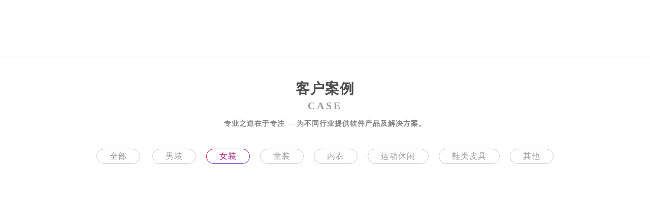

--- FILE ---
content_type: text/html
request_url: http://evangelsoft.com/pinpaikehu/shishang/index.html
body_size: 3658
content:
<!DOCTYPE html PUBLIC "-//W3C//DTD XHTML 1.0 Transitional//EN" "http://www.w3.org/TR/xhtml1/DTD/xhtml1-transitional.dtd">
<html xmlns="http://www.w3.org/1999/xhtml">
<head>
<meta http-equiv="Content-Type" content="text/html; charset=utf-8" />
<meta http-equiv="X-UA-Compatible" content="IE=edge">
<meta name="viewport" content="width=device-width, initial-scale=1">
<title>女装</title>
<meta name="keywords" content="" />
<meta name="description" content="" />
<link href="../../skin/css/animate.css" rel="stylesheet" type="text/css" />
<link href="../../skin/css/style.css" rel="stylesheet" type="text/css" />
<link href="../../skin/css/css.css" rel="stylesheet" type="text/css" />
<link data-turbolinks-track="true" href="../../skin/css/banner.css" media="all" rel="stylesheet" />
<link rel="stylesheet" href="../../skin/css/sj_nav.css"><!--手机导航-->
<link href="../../skin/css/response.css" rel="stylesheet" type="text/css" />
<script data-turbolinks-track="true" src="http://www.evangelsoft.com/skin/js/banner.js"></script>
<!--手机导航-->
<script language="javascript" src="http://www.evangelsoft.com/skin/js/jquery-2.1.1.js"></script>
<script language="javascript" src="http://www.evangelsoft.com/skin/js/main.js"></script>
<!--[if IE]>
<script src="http://libs.useso.com/skin/js/html5shiv/3.7/html5shiv.min.js"></script>
<![endif]-->
<!--手机导航-->
</head>

<body>
<div class="header ny_header">
	<section class="wow armmy_top" data-wow-delay="0.6s">
	<div class="middle">
    <p class="logo fl"><img src="../../skin/images/logo.png" /></p>
        <ul class="armmy_nav fl">
      
        <li ><a href="../../index.html">首页</a></li>
        <li class="" id="nav1"><a href="../../liaojiedaoxun/index.html">了解道讯</a>
          <div class="armmy_nav_xl"> 
          
          <a href="../../liaojiedaoxun/zhaoxiannashi/index.html">招贤纳士</a>
         
          <a href="../../liaojiedaoxun/guanyuwomen/index.html">关于我们</a>
          
          </div>
        </li><li class="" id="nav4"><a href="../../jiejuefangan/index.html">解决方案</a>
          <div class="armmy_nav_xl"> 
          
          <a href="../../jiejuefangan/SMARTLINK/index.html">SMARTLINK</a>
         
          <a href="../../jiejuefangan/CROSSLINK/index.html">CROSSLINK</a>
         
          <a href="../../jiejuefangan/quanqudao/index.html">全渠道</a>
         
          <a href="../../jiejuefangan/kaifangpingtai/index.html">INTERLINK</a>
          
          </div>
        </li><li class="active" id="nav9"><a href="../index.html">品牌客户</a>
          <div class="armmy_nav_xl"> 
          
          <a href="../xiuxian/index.html">男装</a>
         
          <a href="index.html">女装</a>
         
          <a href="../shangwu/index.html">童装</a>
         
          <a href="../xiezi/index.html">内衣</a>
         
          <a href="../xiuxian/yundongxiuxian/index.html">运动休闲</a>
         
          <a href="../xieleipiju/index.html">鞋类皮具</a>
         
          <a href="../qita/index.html">其他</a>
          
          </div>
        </li><li class="" id="nav14"><a href="../../xinwenzhongxin/index.html">新闻中心</a>
          <div class="armmy_nav_xl"> 
           
          </div>
        </li><li class="" id="nav15"><a href="../../lianxiwomen/index.html">联系我们</a>
          <div class="armmy_nav_xl"> 
           
          </div>
        </li>
      </ul>
    </div>
    </section>
</div>
<!--手机导航-->
<a href="index.html#cd-nav" class="cd-nav-trigger wow armmy_top" data-wow-delay="0.6s">Menu 
    <span class="cd-nav-icon"></span>
    <svg x="0px" y="0px" width="34px" height="34px" viewBox="0 0 54 54">
    <circle fill="transparent" stroke="#656e79" stroke-width="1" cx="27" cy="27" r="25" stroke-dasharray="157 157" stroke-dashoffset="157"></circle>
    </svg>
</a>
<div id="cd-nav" class="cd-nav">
    <div class="cd-navigation-wrapper">
        <div class="cd-half-block">
            <nav>
                <ul class="cd-primary-nav">
                    <li><a href="../../index.html">首页</a></li>
  <li><a href="../../liaojiedaoxun/index.html">了解道讯</a></li><li><a href="../../liaojiedaoxun/guanyuwomen/index.html">关于我们</a></li><li><a href="../../liaojiedaoxun/zhaoxiannashi/index.html">招贤纳士</a></li><li><a href="../../jiejuefangan/index.html">解决方案</a></li><li><a href="../index.html">品牌客户</a></li><li><a href="../../xinwenzhongxin/index.html">新闻中心</a></li><li><a href="../../lianxiwomen/index.html">联系我们</a></li>
                </ul>
            </nav>
        </div>
    </div>
</div>
<!--手机导航-->
<div class="ny_nav"></div>

<!--middle-->
<h1 class="index_bt wow fadeInDown ny_bt" data-wow-delay="0.6s">客户案例<span>CASE</span><p class="case_bttext">专业之道在于专注 ---为不同行业提供软件产品及解决方案。</p></h1>
<div data='null' id='user-data'></div>
<div data='{"id":6512007,"created_at":"2016-05-23T00:56:07.863Z","updated_at":"2016-05-23T00:56:07.863Z","item_ids":[],"productsTotal":0.0,"utensilsTotal":0,"earliestDeliveryDate":null,"undeliverDate":{"1":[],"2":[],"3":[],"4":[]}}' id='shopping-cart-data'></div>
<!--start-project-->
<div class="wow fadeInUp" data-wow-delay="0.4s" id="portfolio">
    <ul id="filters" class="case_top">
        <li ><a href="../index.html">全部</a></li>
        <li class=""><a href="../xiuxian/index.html">男装</a></li><li class="active"><a href="index.html">女装</a></li><li class=""><a href="../shangwu/index.html">童装</a></li><li class=""><a href="../xiezi/index.html">内衣</a></li><li class=""><a href="../xiuxian/yundongxiuxian/index.html">运动休闲</a></li><li class=""><a href="../xieleipiju/index.html">鞋类皮具</a></li><li class=""><a href="../qita/index.html">其他</a></li>
    </ul>
    <div class="caseul" id="portfoliolist">
    <li class="portfolio wz" data-cat="wz" >
        	<a href="index.html#/plus/view.php?aid=77" title="T.唯品">
                <img src="../../uploads/images/image063.jpg" alt="T.唯品"/>
                <strong>T.唯品</strong>
                <span></span>
            </a>
        </li><li class="portfolio wz" data-cat="wz" >
        	<a href="index.html#/plus/view.php?aid=76" title="果一果女孩">
                <img src="../../uploads/images/image062.jpg" alt="果一果女孩"/>
                <strong>果一果女孩</strong>
                <span></span>
            </a>
        </li><li class="portfolio wz" data-cat="wz" >
        	<a href="index.html#/plus/view.php?aid=75" title="pit">
                <img src="../../uploads/images/image061.jpg" alt="pit"/>
                <strong>pit</strong>
                <span></span>
            </a>
        </li><li class="portfolio wz" data-cat="wz" >
        	<a href="index.html#/plus/view.php?aid=74" title="朵拉薇拉">
                <img src="../../uploads/images/image060.jpg" alt="朵拉薇拉"/>
                <strong>朵拉薇拉</strong>
                <span></span>
            </a>
        </li><li class="portfolio wz" data-cat="wz" >
        	<a href="index.html#/plus/view.php?aid=73" title="艾莫尔">
                <img src="../../uploads/images/image060.jpg" alt="艾莫尔"/>
                <strong>艾莫尔</strong>
                <span></span>
            </a>
        </li><li class="portfolio wz" data-cat="wz" >
        	<a href="index.html#/plus/view.php?aid=72" title="奥谛服饰">
                <img src="../../uploads/images/image058.jpg" alt="奥谛服饰"/>
                <strong>奥谛服饰</strong>
                <span></span>
            </a>
        </li><li class="portfolio wz" data-cat="wz" >
        	<a href="index.html#/plus/view.php?aid=71" title="恩威服饰">
                <img src="../../uploads/images/image057.jpg" alt="恩威服饰"/>
                <strong>恩威服饰</strong>
                <span></span>
            </a>
        </li><li class="portfolio wz" data-cat="wz" >
        	<a href="index.html#/plus/view.php?aid=70" title="迹风">
                <img src="../../uploads/images/image056.gif" alt="迹风"/>
                <strong>迹风</strong>
                <span></span>
            </a>
        </li><li class="portfolio wz" data-cat="wz" >
        	<a href="index.html#/plus/view.php?aid=69" title="百格丽">
                <img src="../../uploads/images/image055.jpg" alt="百格丽"/>
                <strong>百格丽</strong>
                <span></span>
            </a>
        </li><li class="portfolio wz" data-cat="wz" >
        	<a href="index.html#/plus/view.php?aid=68" title="傲丝度">
                <img src="../../uploads/images/image054.jpg" alt="傲丝度"/>
                <strong>傲丝度</strong>
                <span></span>
            </a>
        </li><li class="portfolio wz" data-cat="wz" >
        	<a href="index.html#/plus/view.php?aid=67" title="唯品">
                <img src="../../uploads/images/image053.jpg" alt="唯品"/>
                <strong>唯品</strong>
                <span></span>
            </a>
        </li><li class="portfolio wz" data-cat="wz" >
        	<a href="index.html#/plus/view.php?aid=66" title="OU">
                <img src="../../uploads/images/image052.jpg" alt="OU"/>
                <strong>OU</strong>
                <span></span>
            </a>
        </li><li class="portfolio wz" data-cat="wz" >
        	<a href="index.html#/plus/view.php?aid=65" title="cooe">
                <img src="../../uploads/images/image051.jpg" alt="cooe"/>
                <strong>cooe</strong>
                <span></span>
            </a>
        </li><li class="portfolio wz" data-cat="wz" >
        	<a href="index.html#/plus/view.php?aid=64" title="loftshine">
                <img src="../../uploads/images/image050.jpg" alt="loftshine"/>
                <strong>loftshine</strong>
                <span></span>
            </a>
        </li><li class="portfolio wz" data-cat="wz" >
        	<a href="index.html#/plus/view.php?aid=63" title="minette">
                <img src="../../uploads/images/image049.jpg" alt="minette"/>
                <strong>minette</strong>
                <span></span>
            </a>
        </li><li class="portfolio wz" data-cat="wz" >
        	<a href="index.html#/plus/view.php?aid=62" title="阿依莲">
                <img src="../../uploads/images/image048.jpg" alt="阿依莲"/>
                <strong>阿依莲</strong>
                <span></span>
            </a>
        </li><li class="portfolio wz" data-cat="wz" >
        	<a href="index.html#/plus/view.php?aid=61" title="伊布都">
                <img src="../../uploads/images/image047.jpg" alt="伊布都"/>
                <strong>伊布都</strong>
                <span></span>
            </a>
        </li><li class="portfolio wz" data-cat="wz" >
        	<a href="index.html#/plus/view.php?aid=60" title="three">
                <img src="../../uploads/images/image046.jpg" alt="three"/>
                <strong>three</strong>
                <span></span>
            </a>
        </li><li class="portfolio wz" data-cat="wz" >
        	<a href="index.html#/plus/view.php?aid=59" title="布同">
                <img src="../../uploads/images/image045.jpg" alt="布同"/>
                <strong>布同</strong>
                <span></span>
            </a>
        </li><li class="portfolio wz" data-cat="wz" >
        	<a href="index.html#/plus/view.php?aid=58" title="茜舞">
                <img src="../../uploads/images/image044.jpg" alt="茜舞"/>
                <strong>茜舞</strong>
                <span></span>
            </a>
        </li>

    </div>
</div>
<script type="text/javascript" src="http://www.evangelsoft.com/skin/js/jquery.mixitup.min.js"></script>
<script type="text/javascript">
$(function () {
	
	var filterList = {
	
		init: function () {
		
			// MixItUp plugin
		// http://mixitup.io
		$('#portfoliolist').mixitup({
			targetSelector: '.portfolio',
			filterSelector: '.filter',
			effects: ['fade'],
			easing: 'snap',
			// call the hover effect
			onMixEnd: filterList.hoverEffect()
		});				
	
	},
	
	hoverEffect: function () {
	
		// Simple parallax effect
		$('#portfoliolist .portfolio').hover(
			function () {
				$(this).find('.label').stop().animate({bottom: 0}, 200, 'easeOutQuad');
				$(this).find('img').stop().animate({top: -30}, 500, 'easeOutQuad');				
			},
			function () {
				$(this).find('.label').stop().animate({bottom: -40}, 200, 'easeInQuad');
				$(this).find('img').stop().animate({top: 0}, 300, 'easeOutQuad');								
			}		
		);				
	
	}

};

// Run the show!
	filterList.init();
	
});	
</script>

<!--middle-->

<!--footer-->
﻿<div class="footer">
  <div class="middle wow fadeInDown" data-wow-delay="1s">
    <div class="foot">
      <div class="footfl">
        <ul>
          <li><a href="index.html#"><strong>关于我们</strong></a></li>
          <li><a href="index.html#">企业文化</a></li>
          <li><a href="index.html#">成长历程</a></li>
          <li><a href="index.html#">资质证书</a></li>
          <li><a href="index.html#">荣誉证书</a></li>
        </ul>
        <ul>
          <li><a href="index.html#"><strong>案例展示</strong></a></li>
          <li><a href="index.html#">服装</a></li>
          <li><a href="index.html#">数码</a></li>
          <li><a href="index.html#">品牌</a></li>
        </ul>
        <ul>
          <li><a href="index.html#"><strong>服务项目</strong></a></li>
          <li><a href="index.html#">创意设计</a></li>
          <li><a href="index.html#">技术开发</a></li>
          <li><a href="index.html#">运营维护</a></li>
          <li><a href="index.html#">其他服务</a></li>
        </ul>
        <ul>
          <li><a href="index.html#"><strong>工作机会</strong></a></li>
          <li><a href="index.html#">设计师</a></li>
          <li><a href="index.html#">前端工程师</a></li>
          <li><a href="index.html#">程序员</a></li>
        </ul>
        <ul>
          <li><a href="index.html#"><strong>联系我们</strong></a></li>
          <li><a href="index.html#">服务承诺</a></li>
          <li><a href="index.html#">服务地址</a></li>
        </ul>
      </div>
      <p class="footx"></p>
      <div class="footfr"> <strong>深圳市道讯科技开发有限公司</strong>公司地址：深圳市南山区打石二路深圳国际创新谷一期一栋A座3102室<br />
        售前咨询：0755-26470595<br />
                      0755-26470590 <br />
        企业邮箱：postmaster@evangelsoft.com
        <p> <i class="iconfont icon-qq"></i> <i class="iconfont icon-weixin"></i> </p>
      </div>
    </div>
    <div class="footer_bq">友情链接：<a href="https://m.kuaidi100.com/" target="_blank">快递查询</a></div>
    <div class="footer_bq">道讯科技 版权所有 Copyright©2010-2022备案/许可证编号：<a href="https://beian.miit.gov.cn" target="_blank">粤ICP备17087097号</a></div>
  </div>
</div>
<!--footer-->
<script src="http://www.evangelsoft.com/skin/js/wow.js"></script>
<script>
wow = new WOW(
  {
    animateClass: 'animated',
    offset:       100,
    callback:     function(box) {
      console.log("WOW: animating <" + box.tagName.toLowerCase() + ">")
    }
  }
);
wow.init();
</script>
</body>
</html>


--- FILE ---
content_type: text/css
request_url: http://evangelsoft.com/skin/css/style.css
body_size: 2218
content:
@charset "utf-8";
/* CSS Document */
body, div, ul, li, h1, h2, h3, h4, h5, h6, img, input, form, dl, dd, span, strong, p, em {
	margin: 0 auto;
	padding: 0;
	word-break: break-all;
}
img {
	border: 0;
}
ul, li {
	list-style-type: none;
}
a {
	text-decoration: none;
}
body {
	font-family: "Microsoft YaHei";
	font-size: 12px;
	color: #9d9d9d;
	position: relative;
	letter-spacing: 1px;
}
.fl {
	float: left;
}
.fr {
	float: right;
}
.block {
	display: block;
}
.clearfix:after {
	content: ".";
	display: block;
	height: 0;
	clear: both;
	visibility: hidden;
}
input, textarea {
	outline: medium none;
}
input[type="submit"], input[type="reset"], input[type="button"], button {
	-webkit-appearance: none;
}
* {
	-webkit-box-sizing: border-box;
	-moz-box-sizing: border-box;
	box-sizing: border-box;
}
.wow:first-child {
	visibility: hidden;
}
.middle {
	max-width: 1200px;
	width: 95%;
	margin: 0 auto;
}
@font-face {
	font-family: "iconfont";
	src: url('../fonts/iconfont.eot?t=1481598289713'); /* IE9*/
	src: url('../fonts/iconfont.eot?t=1481598289713#iefix') format('embedded-opentype'), /* IE6-IE8 */  url('../fonts/iconfont.woff?t=1481598289713') format('woff'), /* chrome, firefox */  url('../fonts/iconfont.ttf?t=1481598289713') format('truetype'), /* chrome, firefox, opera, Safari, Android, iOS 4.2+*/  url('../fonts/iconfont.svg?t=1481598289713#iconfont') format('svg'); /* iOS 4.1- */
}
.iconfont {
	font-family: "iconfont" !important;
	font-size: 16px;
	font-style: normal;
	-webkit-font-smoothing: antialiased;
	-moz-osx-font-smoothing: grayscale;
}
.icon-qq:before {
	content: "\e606";
}
.icon-weixin:before {
	content: "\e675";
}
@font-face {
	font-family: 'Conv_LCALLIG';
	src: url('../fonts/LCALLIG.eot');
	src: local('☺'), url('../fonts/LCALLIG.woff') format('woff'), url('../fonts/LCALLIG.ttf') format('truetype'), url('../fonts/LCALLIG.svg') format('svg');
	font-weight: normal;
	font-style: normal;
}
/*header*/
.header {
	position: absolute;
	top: 0;
	left: 0;
	z-index: 2;
	width: 100%;
	padding-top: 16px;
}
.armmy_nav {
	margin-left: 160px;
	margin-top: 10px;
}
.armmy_nav li {
	float: left;
	font-size: 18px;
	color: #fff;
	margin-right: 70px;
	position: relative;
}
.armmy_nav li a {
	color: #fff;
	background: url(../images/nav_bc.jpg) -100px bottom no-repeat;
	transition: .9s;
	padding-bottom: 10px;
	display: inline-block;
}
.armmy_nav li:hover a {
	background: url(../images/nav_bc.jpg) 0 bottom no-repeat;
}
.armmy_nav li.active a {
	background: url(../images/nav_bc.jpg) 0 bottom no-repeat;
}
.armmy_nav li .armmy_nav_xl {
	position: absolute;
	top: -300%;
	left: 0;
	width: 100%;
	background: rgba(255,255,255,0.2);
	text-align: center;
	padding: 8px 0;
	transition: .6s;
	display:none;
}
.armmy_nav li#nav1 .armmy_nav_xl{ display:block}
.armmy_nav li .armmy_nav_xl a {
	color: #fff;
	background: none;
	font-size: 14px;
	padding-bottom: 0;
	margin: 5px 0;
}
.armmy_nav li .armmy_nav_xl a:hover {
	color: #ea2424;
}
.armmy_nav li:hover .armmy_nav_xl {
	top: 100%;
}
.gizletop {
	top: 0;
	margin-top: 0;
	position: fixed;
	background: rgba(255,255,255,0.8);
	z-index: 999;
	padding: 15px 0;
	border-bottom: 1px solid #d9d9d9;
}
.gizletop .armmy_nav li a {
	color: #333;
}
/*header*/

/*footer*/
.footer {
	overflow: hidden;
	background: url(../images/footer_bc.jpg) top center no-repeat;
	background-size: 100% 100%;
	position: relative;
	z-index: 3;
	clear:both;
}
.foot {
	overflow: hidden;
	padding-bottom: 40px;
	padding-top: 60px;
}
.footfl {
	float: left;
	font-size: 14px;
	color: #4c4c4c;
}
.footfl ul {
	float: left;
	margin-right: 79px;
}
.footfl ul li strong {
	font-size: 16px;
	margin-bottom: 10px;
	display: block;
}
.footfl ul li a {
	color: #4c4c4c;
}
.footfl ul li a:hover {
	text-decoration: underline;
}
.footx {
	float: left;
	width: 1px;
	height: 100px;
	background: #d1d1d1;
}
.footfr {
	float: right;
	padding-left: 88px;
	overflow: hidden;
	font-size: 14px;
	color: #4c4c4c;
	line-height: 24px;
}
.footfr strong {
	display: block;
	font-size: 18px;
	margin-bottom: 8px;
}
.footfr p {
	display: block;
	overflow: hidden;
	line-height: 34px;
	margin-top: 8px;
}
.footfr p i {
	color: #8c8c8c;
	font-size: 34px;
	margin-right: 5px;
	cursor: pointer;
}
.footfr p i:hover {
	color: #d10a3c;
}
.footer_bq {
	overflow: hidden;
	border-top: 1px solid #d1d1d1;
	font-size: 14px;
	color: #666;
	line-height: 70px;
}
/*footer*/

.activeShow {
	background: #2f75b8;
	color: #ffffff;
}
.tab_list {
	max-width: 1200px;
	border-bottom: 1px solid #d9d9d9;
	padding-bottom: 25px;
	margin-top: 70px;
}
.programme_ul {
	width: 85%;
	margin: 0 auto;
}
.programme_ul li {
	width: 21%;
	height: 40px;
	margin-right: 5%;
	line-height: 40px;
	text-align: center;
	font-size: 26px;
	float: left;
	cursor: pointer;
}
.programme_ul li a{ color:#9d9d9d}
.programme_ul li.activeShow a{ color:#fff}
.programme_ul li:last-of-type {
	margin-right: 0;
]
}
.com_title {
	font-size: 28px;
	text-align: center;
	width: 100%;
	color: #4d4d4d;
}
.com_eg {
	font-size: 22px;
	text-align: center;
	width: 100%;
	color: #999999;
	height: 38px;
	line-height: 38px;
	font-weight: normal;
8
}
/*全渠道 start*/
/*.middlea{min-width: 1200px;}*/
.solve_tab3 .solve_channel {
	max-width: 1200px;
}
.solve_tab3 .channel_left {
	width: 27.25%;
	margin: 28px 4.6%;
	float: left;
}
.solve_tab3 .channel_left img {
	width: 100%;
}
.solve_tab3 .channel_right {
	width: 63.417%;
	float: left;
}
.solve_tab3 .channel_right h2 {
	height: 40px;
	line-height: 40px;
	margin-top: 3%;
	color: #4c4c4c;
	font-size: 32px;
	padding: 5rem 40px 55px 0;
	border-bottom: 1px solid #d9d9d9;
}
.solve_tab3 .channel_right p {
	line-height: 31px;
	font-size: 14px;
	color: #808080;
	margin-top: 26px;
}
.solve_tab3 .cloud_shared {
	max-width: 100%;
	background: #f5f5f5;
}
.solve_tab3 .cloud_shared .cloud_sharedbox {
	max-width: 1200px;
	margin: 0 auto;
	padding: 52px 0;
}
.solve_tab3 .cloud_shared .shared_list {
	width: 100%;
	margin-bottom: 42px;
}
.solve_tab3 .cloud_shared .shared_list ul {
	display: flex;
	flex-flow: row wrap;
	justify-content: space-around;
	width: 100%;
}
.solve_tab3 .cloud_shared .shared_list ul li {
	width: 10.8333%;
}
{
width:10.8333%;
}
.solve_tab3 .cloud_shared .shared_list ul li div img {
	width: 100%;
	display: block;
	margin: 0 auto;
}
.solve_tab3 .cloud_shared .shared_list ul li p {
	height: 70px;
	line-height: 70px;
	color: #4d4d4d;
	font-size: 20px;
	text-align: center;
}
.solve_tab3 .cloud_shared .principle p a {
	font-size: 20px;
	color: #4d4d4d;
	padding: 0 6px;
	display: inline-block;
}
.solve_tab3 .cloud_shared .principle p {
	text-align: center;
	padding: 0 19.166%;
	line-height: 48px;
}
.solve_tab3 .cloud_shared .principle p a:hover {
	color: #2f75b8;
}
.solve_tab3 .solve_jg {
	max-width: 1200px;
	margin: 80px auto 90px auto;
	border: 1px solid #d9d9d9;
	position: relative;
}
.solve_tab3 .solve_jg .com_title {
	background: #ffffff;
	position: absolute;
	top: -31px;
	left: 50%;
	width: 250px;
	margin-left: -125px;
}
.solve_tab3 .solve_jg ul {
	padding: 0 6.25%;
}
.solve_tab3 .solve_jg ul li {
	border-bottom: 1px solid #d9d9d9;
	padding-bottom: 4%;
}
.solve_tab3 .solve_jg ul li:last-of-type {
	border-bottom: 0;
}
.solve_tab3 .solve_jg ul li .jg_left {
	margin-top: 5%;
	float: left;
	margin-left: 3%;
}
.solve_tab3 .solve_jg ul li .jg_left img {
	margin: 0 auto;
	display: block;
}
.solve_tab3 .jg_right {
	width: 84.5%;
	float: left;
}
.solve_tab3 .solve_jg ul li .jg_left p {
	color: #4d4d4d;
	font-size: 22px;
	height: 70px;
	line-height: 70px;
}
.solve_tab3 .solve_jg ul li .jg_right p {
	background: #f5f5f5;
	margin-left: 3.41666%;
	margin-top: 7%;
	padding-left: 60px;
	line-height: 80px;
}
.solve_tab3 .solve_jg ul li .jg_right a {
	font-size: 20px;
	color: #4d4d4d;
	padding: 0 7px;
	display: inline-block;
}
.solve_tab3 .solve_jg ul li .jg_right a:hover {
	color: #2f75b8;
}
/*全渠道 end*/


--- FILE ---
content_type: text/css
request_url: http://evangelsoft.com/skin/css/css.css
body_size: 3125
content:
@charset "utf-8";
/* CSS Document */


/*index*/
.index_fwxm{ background:#f5f5f5;padding-top:80px;padding-bottom:45px;position:relative;z-index:3;}
.index_bt{font-size:28px;color:#4c4c4c;text-align:center;}
.index_bt span{display:block;font-size:20px;color:#999; letter-spacing:4px;margin-top:3px; font-family:"SimSun";}
.index_fwxmul{overflow:hidden;margin-top:30px;}
.index_fwxmul li{float:left;width:25%;overflow:hidden; background:url(../images/index_fwxm_bc.png) right center no-repeat;padding-top:30px; position:relative;}
.index_fwxmul li strong{display:block;text-align:center;font-size:20px;color:#333;font-weight:normal;margin-bottom:5px;margin-top:20px;}
.index_fwxmul li .index_fwxmtext{font-size:14px;color:#666;line-height:24px;display:block;margin:0 auto;width:60%;}
.index_fwxmul li .index_fwxmx{display:block;position:absolute;top:0;left:-100%;width:60%;height:1px; background:#d10a3c; transition:.6s;}
.index_fwxmul li:hover .index_fwxmx{left:20%;}
.index_fwxmul li .index_fwxm_img{display:block;text-align:center;height:160px; background:url(../images/index_fwxm_01.jpg) top center no-repeat;}
.index_fwxmul li .index_fwxm_img2{ background:url(../images/index_fwxm_02.jpg) top center no-repeat;}
.index_fwxmul li .index_fwxm_img3{ background:url(../images/index_fwxm_03.jpg) top center no-repeat;}
.index_fwxmul li .index_fwxm_img4{ background:url(../images/index_fwxm_04.jpg) top center no-repeat;}
.index_fwxmul li:hover .index_fwxm_img{ background:url(../images/index_fwxm_01_b.jpg) top center no-repeat;}
.index_fwxmul li:hover .index_fwxm_img2{ background:url(../images/index_fwxm_02_b.jpg) top center no-repeat;}
.index_fwxmul li:hover .index_fwxm_img3{ background:url(../images/index_fwxm_03_b.jpg) top center no-repeat;}
.index_fwxmul li:hover .index_fwxm_img4{ background:url(../images/index_fwxm_04_b.jpg) top center no-repeat;}
.index_fwxmul li.index_fwxm4{ background:none;}
.index_aboutk{overflow:hidden; position:relative;z-index:3;background:#fff;}
.index_about{padding-top:75px;padding-bottom:100px;}
.index_aboutnr{ position:relative;}
.index_aboutfl{float:left; background:url(../images/index_about_01.jpg) left bottom no-repeat;margin-left:29px;margin-top:80px;width:50%; position:relative;z-index:5; position:relative;}
.index_aboutfl p{display:block; background:#f5f5f5;padding:0 35px;padding-top:48px;padding-bottom:40px;font-size:14px;color:#333;line-height:30px;margin-left:65px;margin-bottom:48px;}
.index_aboutfl span{display:inline-block;height:1px; background:#d10a3c;width:40%; position:absolute;right:-10%;top:23px;}
.index_aboutfr{float:right;width:50%; background:url(../images/index_about_02.jpg) top right no-repeat;padding-top:46px;padding-right:69px; z-index:1; position:absolute;top:0;right:0;}
.index_aboutfr img{width:100%;}
.index_aboutfrxt{display:block;width:12%;height:2px; background:#d10a3c;position:absolute;right:3%;bottom:10%;z-index:3;}
.index_case{overflow:hidden; /*background:url(../images/index_case_bc.jpg) top no-repeat;*/background:none;background-size:100% 100%;padding:75px 0; position:relative;z-index:3;}
.index_caseul{margin-top:60px;margin-left:-2%;}
.index_caseul li{width:31.3%;float:left;margin-left:2%;margin-bottom:2%; position:relative;overflow:hidden;}
.index_caseul li img{width:100%;display:block;}
.index_caseul li.index_caseulr{margin-right:0;}
.index_caseul li .index_caseulxf{ position:absolute;top:0;left:0;width:100%;height:100%; background:rgba(0,0,0,0.5);padding:7%; transition:.6s;left:-100%;}
.index_caseul li .index_caseulxf table{border:1px solid #fff;height:100%;}
.index_caseul li .index_caseulxf table td{height:100%;text-align:center;}
.index_caseul li .index_caseulxf table td img{width:auto;max-width:60%;}
.index_caseul li .index_caseulxf table td span{display:block;width:20%;height:1px; background:#fff;margin-top:10px;}
.index_caseul li:hover .index_caseulxf{left:0;}
.index_khfw{padding-top:75px;padding-bottom:100px;}
.index_khfwul{overflow:hidden;margin-top:50px;border-top:1px solid #d9d9d9;border-left:1px solid #d9d9d9;}

.index_khfwul li{float:left;width:20%;border:1px solid #d9d9d9;border-top:0;border-left:0;height:158px;}
.index_khfwul li table{height:100%;}
.index_khfwul li table td{height:100%;text-align:center;}
.index_img{ position:fixed;top:0;left:0;width:100%;z-index:1;}
.index_img img{width:100%;}
/*index*/

/*内页导航*/
.ny_header{ position:fixed;top:0;left:0;border-bottom:1px solid #d9d9d9;padding:15px 0; background:#fff;}
.ny_header .armmy_nav li a{color:#333;}
.ny_bt{margin-top:75px;}
.ny_nav{margin-top:81px; overflow:hidden;width:100%;}
/*内页导航*/

/*case_list*/
.case_bttext{display:block;font-size:14px;color:#808080;text-align:center;margin-top:15px;}
.case_top{overflow:hidden;text-align:center;margin-top:40px;}
.case_top li{display:inline-block;font-size:16px;color:#666;line-height:28px;padding:0 25px;border-style:solid;border-width:1px;border-color:#ccc;border-radius:30px;margin:0 10px;cursor:pointer;}
.case_top li a{ color:#9d9d9d}
.case_top li.active{color:#f00;border-color:#ccc;border-color:#b4156c #9f1c8d #7d29c5;border-top-color:#d10a3c #bf1159 #a51a84 #9b269c;border-right-color:#812ec6;border-bottom-color:#b81365 #060;border-left-color: #d21041;background:-webkit-linear-gradient(top,#d10a3c,#7f29c2);-webkit-background-clip:text;-webkit-text-fill-color:transparent;text-transform:uppercase;}
.case_top li:hover{color:#f00;border-color:#b4156c #9f1c8d #7d29c5;border-top-color:#d10a3c #bf1159 #a51a84 #9b269c;border-right-color:#812ec6;border-bottom-color:#b81365 #060;border-left-color: #d21041;background:-webkit-linear-gradient(top,#d10a3c,#7f29c2);-webkit-background-clip:text;-webkit-text-fill-color:transparent;text-transform:uppercase;}
.caseul{margin:0 4%;padding:60px 0;overflow:hidden;}
.caseul li{float:left;width:22%;margin:0 1.5%;margin-bottom:50px; transition:.8s; position:relative;top:0;}
.caseul li img{width:120px; display: inline-block;}
.caseul li strong{display:block;font-size:14px;color:#4c4c4c;text-align:center;margin-top:25px;margin-bottom:5px;}
.caseul li span{display:block;text-align:center;font-size:12px;color:#8c8c8c;}
.caseul li:hover{top:-10px;}
#portfoliolist .portfolio {height:200px; text-align: center; -webkit-box-sizing: border-box; -moz-box-sizing: border-box; -o-box-sizing: border-box; display: none; float: left; overflow: hidden;}
/*case_list*/

/*case_details*/
.case_details{padding-top:80px;margin-bottom:80px; position:relative;}
.case_detailsfl{width:70%;float:left;}
.case_detailsfl img{width:100%;display:block;}
.case_detailsflym{margin:40px 0;box-shadow: 0 -8px 30px #ccc;}
.case_detailsfr{ position:fixed;top:161px;right:17.8%;width:16.12%;z-index:1;}
.case_detailsfr_js{overflow:hidden;font-size:14px;color:#999;line-height:28px; background:#fff;max-height:550px; overflow-y:scroll;}
.case_detailsfr_js strong{display:block;font-size:20px;color:#4c4c4c;}
.case_detailsfr_js strong span{display:block;font-size:14px;color:#999;}
.case_detailsfr_js i{display:block;width:80%;height:1px;background:#e6e6e6;margin-top:45px;margin-bottom:25px;}
.case_detailsfr_qt{overflow:hidden;margin-top:65px;}
.case_detailsfr_qt strong{display:block;font-size:18px;color:#4c4c4c;font-weight:normal; position:relative;padding-top:16px;}
.case_detailsfr_qt strong span{ position:absolute;top:0;left:0;width:30%;height:1px;background:#e6e6e6;}
.case_detailsfr_qtul{overflow:hidden;margin-left:-4%;margin-top:10px;}
.case_detailsfr_qtul li{width:46%;float:left;margin-left:4%;margin-top:20px;}
.case_detailsfr_qtul li img{width:100%;}
.case_detailsfr_qtul li p{display:block;border:1px solid #f2f2f2;text-align:center;font-size:12px;color:#a6a6a6;padding:8px 0;}
.case_detailsfr_qtul li p b{display:block;font-size:12px;color:#666;}
.case_detailsfr_an{margin-bottom:40px;}
.case_detailsfr_an1{float:left;width:30%; position:relative;cursor:pointer;}
.case_detailsfr_an1_bc{ position:absolute;top:0;left:0;width:100%;display:none;}
.case_detailsfr_an1_dh{ position:absolute;top:-110%;left:-80%;display:none;}
.case_detailsfr_an1:hover .case_detailsfr_an1_dh{display:block;}
.case_detailsfr_an1_wx{ position:absolute;top:-125%;left:-10%;width:75%;display:none;}
.case_detailsfr_an1_wx img{width:100%;}
.case_detailsfr_an11:hover .case_detailsfr_an1_wx{display:block;}
.case_detailsfr_top{ position:fixed;top:161px;right:17.8%;width:300px;}
/*case_details*/

/*about*/
.about{overflow:hidden;padding-top:50px;margin-bottom:60px;}
.about_banner{overflow:hidden; position:relative;}
.about_banner img{width:100%;}
.about_bannern{ position:absolute;top:0;left:50%;margin-left:-600px;height:100%;}
.about_bannern_bc{width:580px;height:100px; background:url(../images/about_banner_img_bc.png) top center no-repeat; background-size:100% 100%;display:block;margin:0 auto;margin-top:10%; position:relative;}
.about_bannern_bc span{width:90%;height:1px;display:block; position:absolute;top:50%;margin-top:-0.5px;left:50%;margin-left:-45%; background:#cf3761;}
.about_bannern_bc table{margin:0 auto;height:100%;}
.about_bannern_bc table td{width:20%;text-align:center;}
.about_banner table td img,.about_banner p img{width:auto;}
.about_bannern_bc p{ position:absolute;bottom:-8px;left:0;width:100%;text-align:center;}
.aboutn{overflow:hidden;border-bottom:1px solid #d9d9d9;}
.aboutn_fl{float:left;width:46%;font-size:14px;color:#808080;line-height:30px;padding-bottom:30px;padding-top:50px;}
.aboutn_fl strong{display:block;font-size:18px;color:#4c4c4c;border-bottom:1px solid #d9d9d9;padding-bottom:15px;margin-bottom:10px;font-weight:normal;}
.aboutn_fl p{display:block;overflow:hidden;}
.aboutn_fl i{display:block;height:1px;width:10%; background:#d10a3c;margin-top:15px;}
.aboutn_fr{float:right;width:48%;margin-bottom:40px;}
.aboutn_fr img{width:100%;}
.aboutt{overflow:hidden;font-size:14px;color:#808080;line-height:30px;margin-top:30px;}
.aboutt h1{overflow:hidden;margin-bottom:15px;}
.about h2{font-size:20px;color:#4c4c4c;font-weight:normal; position:relative;padding-bottom:15px;margin-bottom: 20px;cursor: pointer}
.about h2 span{color: #999; font-size: 16px; font-family: 'Conv_LCALLIG';}
.jobh2i{display:block;width:13%;height:1px;background:#d10a3c; position:absolute;bottom:0;left:0; transition:.6s;}
.jobh2id{display:block;width:5%;height:1px;background:#d10a3c; position:absolute;left:7%;bottom:-5px; transition:.6s;}
.about:hover .jobh2i{width:5%;left:7%;}
.about:hover .jobh2id{width:13%;left:0;}
/*about*/

/*service_project*/
.servicen{overflow:hidden;padding-bottom:60px;}
.service{overflow:hidden;border:1px solid #d9d9d9;margin-top:60px;}
.service_img{display:block;float:left; background:#f5f5f5;width:16.7%;}
.service_img img{width:100%;}
.service_text{display:block;float:right;width:80%;}
.service_text strong{display:block;font-size:24px;color:#4c4c4c;font-weight:normal;margin-top:20px; position:relative;}
.service_textc{display:block;position:absolute;bottom:-12px;left:-8%;width:15.5%;height:1px;background:#d10a3c; transition:.6s;}
.service_textd{ display:block; position:absolute;bottom:-18px;left:-7%;width:3%;height:1px;background:#d10a3c; transition:.6s;}
.service_text:hover .service_textc{width:3.5%;}
.service_text:hover .service_textd{width:15%;}
.service_text span{display:block;font-size:16px;color:#808080;margin-top:30px;}
.service_text b{display:block;font-weight:normal;font-size:16px;color:#4c4c4c;margin-top:15px;}
/*service_project*/

/*job*/
.job{overflow:hidden;border-bottom:1px solid #d9d9d9;padding-bottom:30px;padding-top:40px;}
.job h2{font-size:20px;color:#4c4c4c;font-weight:normal; position:relative;padding-bottom:15px;}
.job h2 span{color:#999;font-size:16px;font-family:'Conv_LCALLIG';}
.jobh2i{display:block;width:13%;height:1px;background:#d10a3c; position:absolute;bottom:0;left:0; transition:.6s;}
.jobh2id{display:block;width:5%;height:1px;background:#d10a3c; position:absolute;left:7%;bottom:-5px; transition:.6s;}
.job:hover .jobh2i{width:5%;left:7%;}
.job:hover .jobh2id{width:13%;left:0;}
.job strong{display:block;font-size:18px;color:#4c4c4c;font-weight:normal;margin-top:30px;}
.job p{display:block;font-size:14px;color:#808080;line-height:24px;margin-top:10px;}
/*job*/

/*contact*/
.contact{overflow:hidden;border-top:1px solid #d9d9d9;margin-top:40px;padding-top:50px;}
.contact_fl{float:left;width:50%;border:4px solid #f5f5f5;}
.contact_fl img{width:100%;}
.contact_fr{float:right;width:46.5%;padding-top:25px;}
.contact_fr_ewm{display:block;float:left;text-align:center;width:31%;border-right:1px solid #e0e0e0;padding-right:5%;padding-bottom:3%;}
.contact_fr_ewm img{width:100%;}
.contact_fr_ewm span{display:block;font-size:14px;color:#808080;margin-top:10px;}
.contact_fr_text{display:block;float:left;width:69%;font-size:14px;color:#666;line-height:36px;padding-left:5%;}
.contact_fr_text strong{display:block;font-size:20px;color:#4c4c4c;font-weight:normal;line-height:22px;margin-bottom:20px;}
.contact_fr_text strong span{display:block;font-size:14px;color:#999;}
.contact_fr_text b{display:block;overflow:hidden;font-weight:normal;margin-top:10px;}
.contact_fr_text b i{color:#b3b3b3;font-size: 34px;margin-right: 5px;cursor:pointer;}
.contact_fr_text b i:hover{border-color: #ccc;border-color: #b4156c #9f1c8d #7d29c5;border-top-color: #d10a3c #bf1159 #a51a84 #9b269c;border-right-color: #812ec6;border-bottom-color: #b81365 #060;border-left-color: #d21041;background: -webkit-linear-gradient(top,#d10a3c,#7f29c2);-webkit-background-clip: text;-webkit-text-fill-color: transparent;text-transform: uppercase;}
/*contact*/

/*news-list*/
.news_list{max-width:1200px;width:95%;margin:0 auto;margin-top:20px;margin-bottom:30px;}
.news_list ul li{width:100%;overflow:hidden;float:left;background:#fff;padding:12.5px 0;padding-bottom:32.5px;margin:12.5px 0; transition:0.5s;}
.news_list ul li .news_list_img{float:left;display:block;width:26%; position:relative;}
.news_list ul li .news_list_img img{width:100%;}
.news_list ul li .news_list_img_bx{width:97%;display:block; position:absolute;top:3%;left:0;}
.news_list ul li .news_list_img_rq{display:block; background:rgba(255,255,255,0.7);border:1px solid #bdbdbd;font-size:22px;color:#808080; position:absolute;bottom:-10%;right:-8%;padding:21px 11px;}
.news_list ul li .news_list_text{display:block;float:right;width:71%;font-size:14px;color:#828282;line-height:30px;}
.news_list ul li .news_list_text strong{display:block;font-size:18px;color:#4c4c4c;font-weight:normal;}
.news_list ul li .news_list_text span{display:block;font-size:20px;color:#999;margin-top:10px;margin-bottom:20px;}
.news_list ul li:hover{box-shadow:0 0 25px #e9e9e9;padding:25px;padding-bottom:31px;}         
.news_list ul li:hover .news_list ul li .news_list_img{width:27%;}
/*news-list*/

/*news-details*/
.news_details{overflow:hidden;margin-top:80px;border-bottom:1px solid #d9d9d9;padding-bottom:40px;}
.news_details_img{float:left;width:60%;}
.news_details_img img{width:100%;}
.news_details_text{display:block;float:right;width:38%;font-size:14px;color:#808080;line-height:30px;}
.news_details_text strong{display:block;font-size:18px;color:#4c4c4c;font-weight:normal;}
.news_details_text span{display:block;color:#999;font-size:18px;margin-top:5px;margin-bottom:20px;}
.news_details_text b{font-size:36px;color:#d10a3c;font-weight:normal;margin-right:5px;}
.news_details1{overflow:hidden;font-size:14px;color:#808080;line-height:30px;text-indent:2em;margin:30px 0;}
/*news-details*/



/*programme start*/

/*programme end*/
.solvee{
	max-width: 1200px;
}

--- FILE ---
content_type: text/css
request_url: http://evangelsoft.com/skin/css/response.css
body_size: 2102
content:
/**********

       **********/
@media(max-width:1590px){
	.case_detailsfr{width:19%;right:12%}
	}
@media(max-width:1400px){
	.case_detailsfr{right:8%}
	}	   
	 
@media(max-width:1366px){
	.about_bannern_bc{margin-top:7%;}
}
@media(max-width:1200px){
	.index_img img{width:auto;height:100%;}
	.armmy_nav{margin-left:0;float:right;}
	.index_fwxm,.index_about{padding:40px 0;}
	.footfl ul{margin-right:75px;}

	.solve_tab3 .channel_left{width: 27.25%; margin:28px 15px; float: left; }
	.programme_ul li{font-size: 20px;}


}
@media(max-width:1024px){
	.armmy_nav li{margin-right:0;margin-left:50px;}
	.index_fwxmul li .index_fwxmtext{width:70%;}
	.index_aboutfl{margin-left:0;width:55%;}
	.index_caseul{margin-top:30px;}
	.index_khfw{padding:40px 0;}
	.index_khfwul{margin-top:30px;}
	.footfl{width:60%;}
	.footfl ul{margin-right:0;width:20%;}
	.footfr{padding-left:0;width:35%;}
	.caseul li{width:30.3%;}	
	.about_bannern{margin-left:-47.5%;}
	.about_bannern_bc{margin-top:5%;}
	.service_text b{margin-top:4px;}
	.case_detailsfr_an1{width:33%;}
	.case_detailsfr_an1 img{width:75%;}
	.case_detailsfr_an1_dh img{width:100%;}
	.case_detailsfr_an1_dh{left:-25%;top:-53%;}
	.case_detailsfr_an1_wx img{width:100%;}
	.case_detailsfr_an1_wx{top:-110%;left:0;}
	.case_detailsfr_js{max-height:305px; overflow-y:scroll;}
	.case_detailsfr_an{display:none;}
	.case_detailsfr_js i{margin:15px 0;}
	.case_detailsfr_js strong{font-size:17px;line-height:20px;}
	.case_detailsfr_js strong span{margin-top:5px;}
	.case_detailsfr{right:2.5%;width:25%}
	.news_list ul li .news_list_text span{margin-bottom:10px;}
	.news_list ul li .news_list_text{line-height:20px;}

	.com_title{font-size: 26px;}
	.com_eg{font-size: 20px; }

	.solve_tab3 .channel_right h2{font-size:28px; padding:50px 30px 55px 0;  }
	.solve_tab3 .cloud_shared .shared_list ul li{width:33.3333%; }
	.solve_tab3 .cloud_shared .shared_list ul li div img{width: 50%;}
	.solve_tab3 .solve_jg ul li .jg_right p{  padding-left: 40px;}
	.solve_tab3 .solve_jg ul li .jg_right p a{ font-size: 18px;}



}
@media(max-width:916px){
	.armmy_nav li{margin-left:40px;}
	.index_khfwul li{height:100px;}
	.aboutn_fl{padding-top:10px;}
	.about_banner{height:200px;}
	.about_banner img{height:100%;width:auto;}
	.about_banner table td img, .about_banner p img{width:auto;height:auto;margin-left:0;}
	.about_bannern_bc{width:90%;height:75px;top:18%;}
	.service_img{width:20%;}
	.service_text{width:77%;padding-right:10px;}
	.service_textc,.service_textd{display:none;}
	.service_text strong{font-size:18px;margin-top:9px;}
	.service_text span{font-size:14px;margin-top:3px;}
	.service{margin-top:30px;}
	.service_text b{font-size:14px;}
	.case_detailsfr_an{display:none;}
	.news_list ul li{padding-bottom:12.5px;}
	.news_details_img{width:100%;}
	.news_details_img img{width:80%;margin:0 auto;display:block;}
	.news_details_text{width:100%;margin-top:10px;}
	.solve_tab3 .channel_right h2{font-size:26px; padding:30px 30px 55px 0;  }
	.solve_tab3 .channel_right p{line-height: 28px; font-size: 14px; color:#808080; margin-top: 20px;}
	}
@media(max-width:855px){
	.armmy_nav{display:none;}
	.index_fwxm, .index_about,.index_case{padding:30px 0;}
	.index_bt{font-size:18px;}
	.index_bt span{font-size:14px;}
	.index_fwxmul li strong{font-size:16px;margin-top:10px;}
	.index_fwxmul li .index_fwxmtext{width:80%;line-height:20px;}
	.index_aboutfr{padding-top:40px;padding-right:58px;}
	.index_aboutfl p{margin-left:50px;margin-bottom:38px;padding:20px;padding-top:35px;height:222px;overflow:hidden;}
	.drawer-hamberger{display:block;}
	.cd-nav-trigger{display:block !important;}
	.cd-nav-trigger{top:23px !important;}
	.solve_tab3 .solve_jg ul li .jg_left{margin-left: 0;}
	.solve_tab3 .solve_jg ul li .jg_right p{  padding-left: 20px;}
	.solve_tab3 .solve_jg ul li .jg_right p a{ font-size: 16px;}
	}
@media(max-width:767px){
	.index_fwxmul li:hover .index_fwxm_img{background-size:auto 100%}
	.header{ position:relative;z-index:3;background:#fff;padding:10px 0;overflow:hidden;}
	.logo img{height:35px;}
	.swiper-pagination-bullet{width:8px;height:8px;}
	.swiper-container-horizontal>.swiper-pagination{bottom:10px;}
	.index_fwxmul li{width:50%;height:213px;overflow:hidden;padding-top:10px;margin-top:10px;}
	.index_fwxmul li:nth-child(even){ background:none;}
	.index_fwxmul li .index_fwxm_img{height:70px; background-size:auto 100%;}
	.index_aboutnr{margin-top:15px;}
	.index_aboutfr{width:100%; position:inherit;background-size:50%;padding-top: 28px;padding-right: 35px;}
	.index_aboutfl{width:100%; background-size:70%;margin-top:10px;}
	.index_aboutfl p{margin-left: 34px;margin-bottom: 28px;}
	.index_aboutfrxt{width:20%;bottom:20%;}
	.index_aboutfl span{display:none;}
	.index_caseul{margin-left:-3%;}
	.index_caseul li{width:47%;margin-left:3%;margin-bottom:3%;}
	.index_khfwul li{width:50%;}
	.index_khfwul li img{max-width:80%;}
	.footfl,.footx{display:none;}
	.footfr{width:100%;line-height:18px;}
	.footfr strong{font-size:16px;}
	.foot{padding-top:30px;padding-bottom:20px;}
	.footer_bq{line-height:18px;padding:10px 0;}
	.footer{background-size:auto 100%;}
	.cd-nav-trigger{top:10px !important;}
	.case_bttext{line-height:20px;padding:0 15px;}
	.ny_bt{margin-top:30px;}
	.caseul{padding:20px 0;}
	.caseul li{width:47%;margin-bottom:20px;}
	.caseul li strong{margin-top:15px;margin-bottom:0;}
	.case_top li{font-size:14px;padding:0 15px;line-height:26px;margin:0 5px;margin-bottom:10px;}
	.case_detailsfr_qt{display:none;}
	.case_detailsfr{ position:inherit;width:95%;right:0;top:0;margin:0 auto;margin-top:30px;}
	.case_detailsfl{width:100%;}
	.case_details{margin-top:30px;}
	.case_detailsfr_js{margin-bottom:20px;}
	.case_detailsfr_js strong{font-size:16px;line-height:22px;border-left:0;}
	.case_detailsfr_js i{margin-top:5px;margin-bottom:10px;}
	.aboutn_fl,.aboutn_fr{width:100%;}
	.about{padding-top:30px;}
	.aboutn_fl{padding-top:0;line-height:22px;}
	.aboutn_fl strong{ font-size:16px;padding-bottom:5px;}
	.aboutn_fl i{width:25%;}
	.aboutt{line-height:22px;}
	.aboutt h1{margin-bottom:5px;}
	.about_banner p img{width:70%;}
	.about_banner img{height:100%;width:auto;margin-left:-27%;}
	.service_img{width:30%;float:inherit;margin:0 auto;border-radius:50%;}
	.service_img img{border-radius:50%;}
	.service_text{width:100%;padding:0 15px;}
	.service_text strong{text-align:center;font-size:16px;}
	.service{padding:17px 0;}
	.job h2{font-size:16px;padding-bottom:7px;}
	.job h2 span{font-size:12px;}
	.job{padding-top:20px;}
	.jobh2i{width:40%;}
	.jobh2id{width:20%;left:18%;}
	.job strong{font-size:16px;margin-top:15px;}
	.job p{font-size:12px;line-height:20px;margin-top:5px;}
	.contact{margin-top:20px;padding-top:20px;}
	.contact_fl{width:100%;border:2px solid #f5f5f5;}
	.contact_fr{width:100%;}
	.contact_fr_ewm{display:none;}
	.contact_fr_text{width:100%;padding-left:0;line-height:24px;}
	.contact_fr_text strong{font-size:16px;margin-bottom:10px;}
	.contact_fr_text strong span{font-size:12px;}
	.contact_fr_text b{line-height:30px;}
	.ny_nav,.case_detailsfr_an{display:none;}
	.case_details{padding-top:0;}
	.news_list ul li .news_list_img,.news_list ul li .news_list_text{width:100%;}
	.news_list ul li .news_list_img_rq{right:0;bottom:0;font-size:16px;padding:16px 10px;}
	.news_list ul li .news_list_img img{display:block;}
	.news_list ul li .news_list_text strong{font-size:16px;}
	.news_list ul li .news_list_text span{font-size:14px;margin:0;}
	.news_list ul li .news_list_text{margin-top:10px;}
	.news_details{margin-top:30px;}
	.news_details_img img{width:100%;}
	.news_details_text strong{font-size:16px;}
	.news_details_text span{font-size:14px;margin-top:3px;margin-bottom:5px;}
	.news_details_text b{font-size:20px;}
	.news_details_text{line-height:24px;}
	.news_details1{line-height:24px;}
	.about_banner table td img{width:30%;}
	.about_banner table td:nth-child(5) img{width:23%;}
	.about_banner p img{width:60%;}
	.middlea{padding: 0 15px;}
	.solve_tab3 .channel_right{width: 100%; margin: 0 auto;}
	.solve_tab3 .channel_left{width: 50%; margin: 0 auto; float: none;}

	.solve_tab3 .channel_right h2{font-size:24px; padding:10px 30px 55px 0;height: 30px; line-height: 30px; text-align: center;  }
	.solve_tab3 .channel_right p{line-height: 28px; font-size: 14px; color:#808080; margin-top: 20px;}
	.solve_tab3 .cloud_shared .principle p{ padding: 0 6.166%;}

	.solve_tab3 .solve_jg ul li .jg_left{width: 100%; margin: 53px auto 0 auto; float: none; }

	.solve_tab3 .jg_right{ width: 100%; float: none;}
	.solve_tab3 .solve_jg ul li .jg_left p{color: #4d4d4d; font-size: 22px; height: 70px; line-height: 70px; text-align: center;}
	.solve_tab3 .solve_jg ul li .jg_right p{ background: #f5f5f5; margin-top: 2%; line-height: 40px; margin-left: 0;}
	.solve_tab3 .solve_jg ul li .jg_right a{font-size: 16px; color: #4d4d4d; padding: 0 6px;}
	.solve_tab3 .solve_jg ul{padding: 0 ;}
	.programme_ul {width: 100%;}
	.programme_ul li{font-size: 16px; margin-right: 4%;}


}